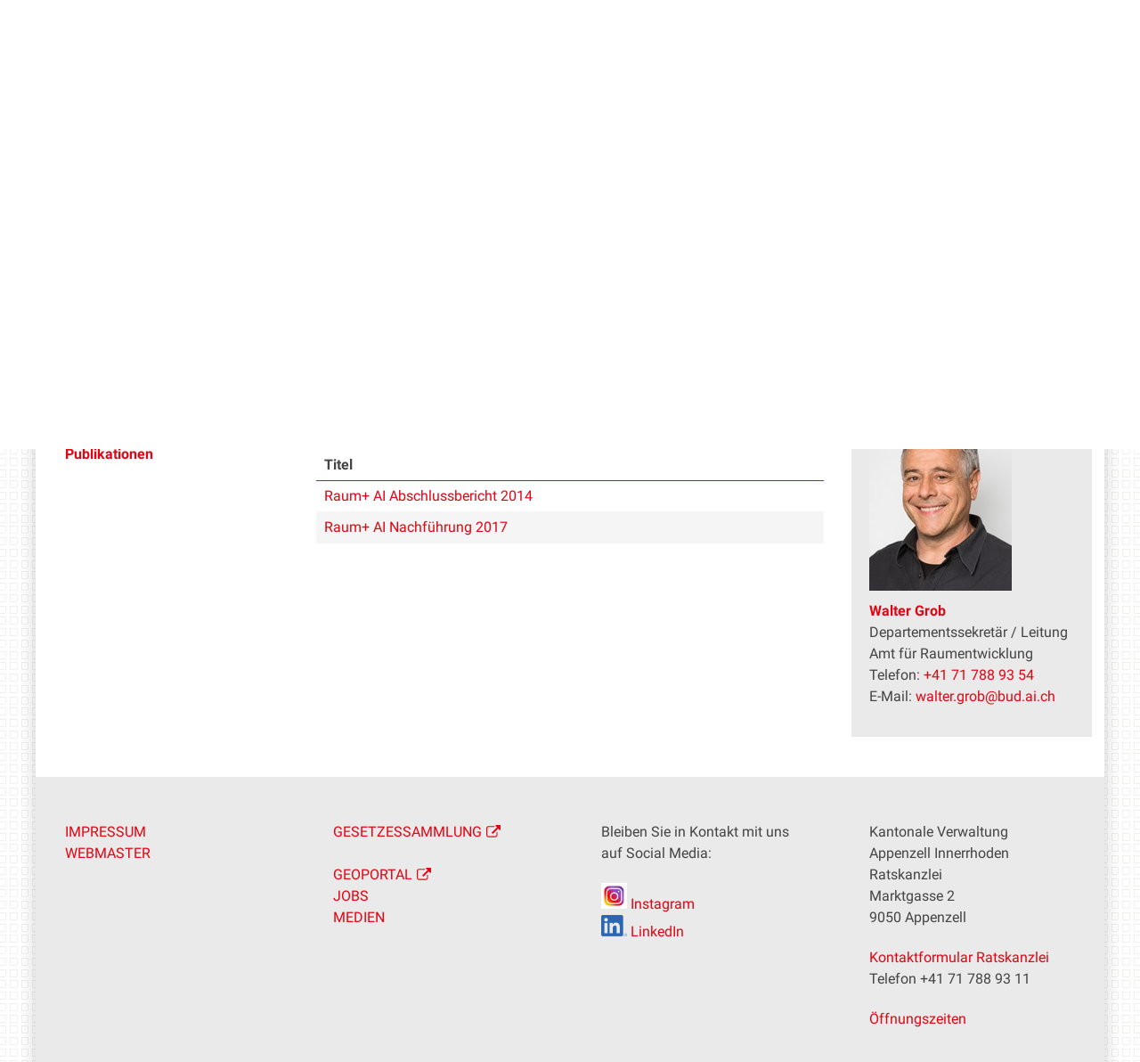

--- FILE ---
content_type: text/html;charset=utf-8
request_url: https://www.ai.ch/themen/planen-und-bauen/raumplanung/publikationen
body_size: 7392
content:
<!DOCTYPE html>
<html xmlns="http://www.w3.org/1999/xhtml" lang="de" class="blueberry-government" xml:lang="de">
  <head><meta http-equiv="Content-Type" content="text/html; charset=UTF-8" />
    
    
    
    
    
  <meta name="viewport" content="width=device-width, initial-scale=1.0, maximum-scale=5.0, minimum-scale=1.0" /><meta name="description" content="Raumplanung" /><meta name="twitter:card" content="summary" /><meta name="msapplication-config" content="https://www.ai.ch/browserconfig.xml?r=f1a0527dcf41ca3a55a79db2794749dc64bbe69ef329e154fa3fa48aa8b91772" /><meta name="theme-color" content="#ffffff" /><meta name="viewport" content="width=device-width, initial-scale=1.0, maximum-scale=5.0, minimum-scale=1.0" /><meta property="og:title" content="Publikationen" /><meta property="og:type" content="website" /><meta property="og:url" content="https://www.ai.ch/themen/planen-und-bauen/raumplanung/publikationen" /><meta property="og:image" content="https://www.ai.ch/++resource++ai/images/wappen_rund.png" /><meta property="og:site_name" content="Appenzell Innerrhoden" /><meta property="og:description" content="Raumplanung" /><meta property="fb:app_id" content="" /><meta property="fb:admins" content="" /><meta name="twitter:image" content="https://www.ai.ch/++resource++ai/images/wappen_rund.png" /><meta name="generator" content="Plone - http://plone.com" /><title>Publikationen — Appenzell Innerrhoden</title><base href="https://www.ai.ch/themen/planen-und-bauen/raumplanung/publikationen/" /><style rel="stylesheet" type="text/css" id="headerimage-css" class="top">
body .navigation:before {
    background-image: url(https://www.ai.ch/bilderpools/stadt/panorama-alpstein.jpg/@@images/9f55bc16-d27f-4507-baea-f922d07e4a8b.jpeg);
    height: 169px;
}

@media (max-width: 1024px) {
    body .navigation:before {
        height: 144px;
    }
}

</style><style type="text/css">

  /* Hide globalstatusmessage within the control panel
   * pending fix of Products.CMFPlone #2947
   */
  #content #globalstatusmessage {
    display: none;
  }
</style><link rel="canonical" href="https://www.ai.ch/themen/planen-und-bauen/raumplanung/publikationen" /><link rel="apple-touch-icon" sizes="180x180" href="https://www.ai.ch/@@logo/icon/APPLE_TOUCH_ICON?r=f1a0527dcf41ca3a55a79db2794749dc64bbe69ef329e154fa3fa48aa8b91772" /><link rel="icon" type="image/png" sizes="32x32" href="https://www.ai.ch/@@logo/icon/FAVICON_32X32?r=f1a0527dcf41ca3a55a79db2794749dc64bbe69ef329e154fa3fa48aa8b91772" /><link rel="icon" type="image/png" sizes="16x16" href="https://www.ai.ch/@@logo/icon/FAVICON_16X16?r=f1a0527dcf41ca3a55a79db2794749dc64bbe69ef329e154fa3fa48aa8b91772" /><link rel="icon" href="https://www.ai.ch/@@logo/icon/FAVICON?r=f1a0527dcf41ca3a55a79db2794749dc64bbe69ef329e154fa3fa48aa8b91772" /><link rel="manifest" href="https://www.ai.ch/manifest.json?r=f1a0527dcf41ca3a55a79db2794749dc64bbe69ef329e154fa3fa48aa8b91772" /><link rel="search" href="https://www.ai.ch/@@search" title="Website durchsuchen" /><link rel="stylesheet" type="text/css" href="https://www.ai.ch/++plone++production/++unique++2025-12-01T14:21:53.356546/default.css" data-bundle="production" /><link rel="stylesheet" type="text/css" href="https://www.ai.ch/++plone++static/++unique++None/plone-compiled.css" data-bundle="plone" /><link rel="stylesheet" type="text/css" href="https://www.ai.ch/collective.js.jqueryui.custom.min.css?version=None" data-bundle="jqueryui" /><link rel="stylesheet" type="text/css" href="https://www.ai.ch/++plone++static/++unique++2024-10-23%2018%3A46%3A19.580542/plone-legacy-compiled.css" data-bundle="plone-legacy" /><link rel="stylesheet" type="text/css" href="https://www.ai.ch/++plone++static/++unique++2024-10-23%2018%3A46%3A20.873481/geo-compiled.css" data-bundle="geo" /><link rel="stylesheet" type="text/css" href="https://www.ai.ch/++plone++static/++unique++2024-10-23%2018%3A46%3A35.347485/openlayers-compiled.css" data-bundle="openlayers" /><link rel="stylesheet" type="text/css" href="https://www.ai.ch/theming.css?cachekey=b9e76b8c5d1eb31a2d1452248ede5a1d" /><script type="text/javascript">PORTAL_URL = 'https://www.ai.ch';</script><script type="text/javascript" src="https://www.ai.ch/++plone++production/++unique++2025-12-01T14:21:53.356546/default.js" data-bundle="production"></script><script type="text/javascript" src="https://www.ai.ch/++plone++static/++unique++None/plone-compiled.min.js" data-bundle="plone"></script><script type="text/javascript" src="https://www.ai.ch/++resource++ai/js/web-compiled.js?version=None" data-bundle="ai-web-resources"></script><script type="text/javascript" src="https://www.ai.ch/collective.js.jqueryui.custom.min.js?version=None" data-bundle="jqueryui"></script><script type="text/javascript" src="https://www.ai.ch/++plone++static/++unique++2024-10-23%2018%3A46%3A19.580542/plone-legacy-compiled.js" data-bundle="plone-legacy"></script><script type="text/javascript" src="https://www.ai.ch/++plone++static/++unique++2024-10-23%2018%3A46%3A20.873481/geo-compiled.min.js" data-bundle="geo" defer="defer"></script><script type="text/javascript" src="https://www.ai.ch/++plone++ftw.simplelayout/++unique++2024-10-23%2018%3A46%3A21.583354/simplelayout-mapblock.js" data-bundle="ftw-simplelayout-mapblock-resources"></script><script type="text/javascript" src="https://www.ai.ch/++plone++static/++unique++2024-10-23%2018%3A46%3A35.347485/openlayers-compiled.min.js" data-bundle="openlayers"></script><script type="text/javascript">PORTAL_URL = 'https://www.ai.ch';</script><script type="text/javascript">
        jQuery(function($){
            if (typeof($.datepicker) != "undefined"){
              $.datepicker.setDefaults(
                jQuery.extend($.datepicker.regional['de'],
                {dateFormat: 'dd.mm.yy'}));
            }
        });
        </script><script id="ftw-mobile-list-template" type="text/x-handlebars-template">

    <ul class="mobile-menu mobile-menu-{{name}}">
        {{#each items}}

            <li><a href="{{url}}">{{label}}</a></li>

         {{/each}}

    </ul>

</script><script id="ftw-mobile-navigation-template" type="text/x-handlebars-template">

    <div class="mobile-menu mobile-menu-{{name}}">

        {{#if settings.show_tabs}}
        <ul class="topLevelTabs">
            {{#each toplevel}}

                <li class="{{cssclass}}"><a href="{{url}}">{{title}}</a></li>

             {{/each}}

        </ul>
        {{/if}}

        <div class="tabPanes">
            <div class="tabPane">
                <ul class="{{classes}}">
                  {{#if parentNode}}

                  <li class="navParentNode {{#if parentNode.active}}navActiveNode{{/if}}">
                      <a href="{{parentNode.url}}" class="mobileActionNav up"
                         title="{{i18n "label_goto_parent"}} {{parentNode.title}}">
                          <span>{{i18n "label_goto_parent"}} {{parentNode.title}}</span>
                      </a>

                      <a href="{{parentNode.url}}">{{parentNode.title}}</a>
                  </li>

                  {{/if}}

                  {{#if currentNode.visible }}
                  <li class="navCurrentNode {{#if currentNode.active}}navActiveNode{{/if}}">
                      <a href="{{currentNode.url}}">{{currentNode.title}}</a>
                  </li>
                  {{/if}}

                  {{> list}}
                </ul>
            </div>
        </div>

    </div>
</script><script id="ftw-mobile-navigation-list-template" type="text/x-handlebars-template">
     {{#each nodes}}
        <li class="node {{#if has_children}}has-children{{else}}has-no-children{{/if}} {{#if active}}navActiveNode{{/if}}">

            <a href="{{url}}"{{#if externallink}} class="external-link"{{/if}}>{{title}}</a>

            <a href="{{url}}" class="mobileActionNav down"
               title="{{i18n "label_goto_children"}} {{title}}">
                <span>{{i18n "label_goto_children"}} {{title}}</span>
            </a>

            {{#if nodes}}
                <ul>
                    {{> list}}
                </ul>
            {{/if}}
        </li>
    {{/each}}
</script></head>
  <body id="visual-portal-wrapper" class="frontend icons-on pat-markspeciallinks plone-5 portaltype-ftw-simplelayout-contentpage section-themen site-platform subsection-planen-und-bauen subsection-planen-und-bauen-raumplanung subsection-planen-und-bauen-raumplanung-publikationen template-simplelayout-view thumbs-on userrole-anonymous viewpermission-view has-nav-column has-content-column has-sidebar-column" dir="ltr" data-i18ncatalogurl="https://www.ai.ch/plonejsi18n" data-pat-plone-modal="{&quot;actionOptions&quot;: {&quot;displayInModal&quot;: false}}" data-view-url="https://www.ai.ch/themen/planen-und-bauen/raumplanung/publikationen" data-pat-markspeciallinks="{&quot;external_links_open_new_window&quot;: true, &quot;mark_special_links&quot;: true}" data-ftw-colorbox-options="{&quot;photo&quot;: true,&quot;current&quot;: &quot;{current}/{total}&quot;,&quot;maxWidth&quot;: &quot;100%&quot;,&quot;maxHeight&quot;: &quot;100%&quot;}" data-portal-url="https://www.ai.ch" data-pat-pickadate="{&quot;selectYears&quot;: 200}" data-base-url="https://www.ai.ch/themen/planen-und-bauen/raumplanung/publikationen"><div class="masthead">
      <div class="row">
        <div id="ftw-mobile-wrapper">
    <nav id="ftw-mobile-menu-buttons" data-navrooturl="https://www.ai.ch" data-portaltitle=" Appenzell Innerrhoden" data-currenturl="https://www.ai.ch/themen/planen-und-bauen/raumplanung/publikationen" data-i18n="{&amp;quot;label_goto_children&amp;quot;: &amp;quot;Link zu den Inhalten von: &amp;quot;, &amp;quot;label_goto_parent&amp;quot;: &amp;quot;Link zum \u00fcbergeordneten Inhalt: &amp;quot;}">
        <ul>
            <li id="navigation-mobile-button">
                
<a href="#" data-mobile_endpoint="@@mobilenav" data-mobile_startup_cachekey="81d4cd6d503d28ccd770e7d86fadeeac" data-mobile_template="ftw-mobile-navigation-template" data-mobile_settings="{&quot;show_tabs&quot;: true, &quot;show_two_levels_on_root&quot;: false}" data-mobile_data="[]" data-mobile_label="Mobile navigation">
    Mobile navigation
</a>

            </li>
            <li id="servicenavigation-mobile-button">
                
<a href="#" data-mobile_endpoint="" data-mobile_startup_cachekey="" data-mobile_template="ftw-mobile-list-template" data-mobile_settings="{}" data-mobile_data="[{&quot;url&quot;: &quot;https://www.ai.ch/aktuelles/newsletter&quot;, &quot;icon&quot;: &quot;file-text-o&quot;, &quot;target&quot;: &quot;_blank&quot;, &quot;label&quot;: &quot;Newsletter&quot;}, {&quot;url&quot;: &quot;https://www.ai.ch/medien&quot;, &quot;icon&quot;: &quot;newspaper-o&quot;, &quot;target&quot;: &quot;_blank&quot;, &quot;label&quot;: &quot;Medien&quot;}, {&quot;url&quot;: &quot;https://www.ai.ch/themen/arbeiten-bei-der-kantonalen-verwaltung/offene-stellen-1&quot;, &quot;icon&quot;: &quot;user&quot;, &quot;target&quot;: &quot;_blank&quot;, &quot;label&quot;: &quot;Offene Stellen&quot;}, {&quot;url&quot;: &quot;https://www.ai.ch&quot;, &quot;icon&quot;: &quot;home&quot;, &quot;target&quot;: &quot;_blank&quot;, &quot;label&quot;: &quot;Startseite&quot;}, {&quot;url&quot;: &quot;https://www.ai.ch/themen/sicherheit/notfall&quot;, &quot;icon&quot;: &quot;exclamation-circle&quot;, &quot;target&quot;: &quot;_blank&quot;, &quot;label&quot;: &quot;Notfallnummern&quot;}]" data-mobile_label="Service Navigation">
    Service Navigation
</a>

            </li>
        </ul>
    </nav>
    <div id="ftw-mobile-menu" aria-hidden="true"></div>
    <div id="ftw-mobile-menu-overlay"></div>
</div>
        
        <a id="portal-mobilelogo" href="https://www.ai.ch">
   <img src="https://www.ai.ch/@@logo/logo/MOBILE_LOGO?r=f1a0527dcf41ca3a55a79db2794749dc64bbe69ef329e154fa3fa48aa8b91772" />
</a>
        <div id="portal-top">
          
          
          <div id="service-navigation">

        <h2 class="hiddenStructure">Servicenavigation</h2>
        <ul>
            
                <li>
                    <a class="fa-icon fa-file-text-o" href="https://www.ai.ch/aktuelles/newsletter" target="_blank">Newsletter</a>
                </li>
            
                <li>
                    <a class="fa-icon fa-newspaper-o" href="https://www.ai.ch/medien" target="_blank">Medien</a>
                </li>
            
                <li>
                    <a class="fa-icon fa-user" href="https://www.ai.ch/themen/arbeiten-bei-der-kantonalen-verwaltung/offene-stellen-1" target="_blank">Offene Stellen</a>
                </li>
            
                <li>
                    <a class="fa-icon fa-home" href="https://www.ai.ch" target="_blank">Startseite</a>
                </li>
            
                <li>
                    <a class="fa-icon fa-exclamation-circle" href="https://www.ai.ch/themen/sicherheit/notfall" target="_blank">Notfallnummern</a>
                </li>
            

            
        </ul>

    </div>
          <div id="portal-languageselector-wrapper">
            
          </div>
        </div>
      </div>
    </div><div id="container">
      <div id="page-wrapper" class="clearfix">
        <div id="header" class="clearfix">
          <div class="logo">
            <a id="portal-logo" href="https://www.ai.ch">
   <img src="https://www.ai.ch/@@logo/logo/get_logo?r=f1a0527dcf41ca3a55a79db2794749dc64bbe69ef329e154fa3fa48aa8b91772" />
</a>
            <h2 class="hiddenStructure">Logo</h2>
            <div id="portal-searchbox">

    <form id="searchGadget_form" action="https://www.ai.ch/@@search">
    <div class="LSBox">
        <label class="hiddenStructure" for="searchGadget">Website durchsuchen</label>

        <input name="SearchableText" type="text" size="18" title="Suchen" placeholder="Suchen" class="searchField" id="searchGadget" />

        <input class="searchButton" tabindex="-1" type="submit" value="Suche" />

        <ul id="currentfolder_item">
          <li class="currentFolderItem ui-menu-item">
              <span>
                  <input type="checkbox" tabindex="-1" id="searchbox_currentfolder_only" name="path" class="folder_path" value="/ai/platform/themen/planen-und-bauen/raumplanung/publikationen" />
                  <label for="searchbox_currentfolder_only">Nur auf Unterseiten</label>
              </span>
          </li>
        </ul>

        <div id="search-no-results-message" aria-hidden="true">Keine Ergebnisse gefunden</div>

        <div id="search-amount-results-found-message" aria-hidden="true">Resultate gefunden, benutze die Pfeiltasten Hoch und Runter um zu navigieren.</div>

        <div id="search-one-result-found-message" aria-hidden="true">Resultat gefunden, benutze die Pfeiltasten Hoch und Runter um zu navigieren.</div>

        <input type="hidden" name="facet" value="true" />
<input type="hidden" name="facet.field" value="portal_type" />
<input type="hidden" name="fq" value="site_area:&quot;Appenzell Innerrhoden&quot;" />

    </div>
    </form>

</div>
          </div>
          <div class="navigation">
            <div class="navigation-row">
              <nav class="global-navigation">
                <ul id="portal-globalnav" role="menubar"><li id="portaltab-index_html" class="plain"><a href="https://www.ai.ch" role="menuitem" aria-haspopup="true" aria-owns="nav_index_html" aria-controls="nav_index_html" aria-describedby="">Startseite</a></li><li id="portaltab-politik" class="plain"><a href="https://www.ai.ch/politik" role="menuitem" aria-haspopup="true" aria-owns="nav_politik" aria-controls="nav_politik" data-flyout-cachekey="3d243f07c0c9277f72d8de5ccd4fc627" aria-describedby="">Politik</a></li><li id="portaltab-gerichte" class="plain"><a href="https://www.ai.ch/gerichte" role="menuitem" aria-haspopup="true" aria-owns="nav_gerichte" aria-controls="nav_gerichte" data-flyout-cachekey="c62670ea97e859f126e3962f44bd02b0" aria-describedby="">Gerichte</a></li><li id="portaltab-themen" class="selected"><a href="https://www.ai.ch/themen" role="menuitem" aria-haspopup="true" aria-owns="nav_themen" aria-controls="nav_themen" data-flyout-cachekey="5bc836a70b7cf0c973c729ab1368eaaa" aria-describedby="menu-selected">Themen</a></li><li id="portaltab-verwaltung" class="plain"><a href="https://www.ai.ch/verwaltung" role="menuitem" aria-haspopup="true" aria-owns="nav_verwaltung" aria-controls="nav_verwaltung" data-flyout-cachekey="bd908323dc165603cb0d7524073cfb1b" aria-describedby="">Verwaltung</a></li><li id="portaltab-land-und-leute" class="plain"><a href="https://www.ai.ch/land-und-leute" role="menuitem" aria-haspopup="true" aria-owns="nav_land-und-leute" aria-controls="nav_land-und-leute" data-flyout-cachekey="f99e41f523ab686e43191d53f559bd2b" aria-describedby="">Land und Leute</a></li></ul>
              </nav>
            </div>
          </div>
          <div id="globalstatusmessage">
          </div>
      


      <div>
      </div>
    
          <!-- closes #header -->
        </div>

        <div id="columns" class="clearfix">
          
          <div class="row">
            <div id="breadcrumbs-wrapper">
              <div id="portal-breadcrumbs">
  <div class="container">
    <span id="breadcrumbs-you-are-here" class="hiddenStructure">Sie sind hier:</span>
    <ol aria-labelledby="breadcrumbs-you-are-here">
      <li id="breadcrumbs-home">
        <a href="https://www.ai.ch">Startseite</a>
      </li>
      <li id="breadcrumbs-1">
        
          <a href="https://www.ai.ch/themen">Themen</a>
          
        
      </li>
      <li id="breadcrumbs-2">
        
          <a href="https://www.ai.ch/themen/planen-und-bauen">Planen und Bauen</a>
          
        
      </li>
      <li id="breadcrumbs-3">
        
          <a href="https://www.ai.ch/themen/planen-und-bauen/raumplanung">Raumplanung</a>
          
        
      </li>
      <li id="breadcrumbs-4">
        
          
          <span id="breadcrumbs-current">Publikationen</span>
        
      </li>
    </ol>
  </div>
</div>

              <div id="document-actions">
        

        

    </div>

              <div class="visualClear"></div>

            </div>
          </div>

          <div class="row">

            <div id="column-navigation">
      
        
<div class="portletWrapper" id="portletwrapper-706c6f6e652e6c656674636f6c756d6e0a636f6e746578740a2f61692f706c6174666f726d0a6e617669676174696f6e" data-portlethash="706c6f6e652e6c656674636f6c756d6e0a636f6e746578740a2f61692f706c6174666f726d0a6e617669676174696f6e">

  <nav class="navigation-tree">
      <ul role="menubar">

          <li class="parent">
              <a role="menuitem" href="https://www.ai.ch/themen/planen-und-bauen/raumplanung">
                 <span> Raumplanung</span>
              </a>
              

            <ul>

                <li class="current">
                    <a role="menuitem">Publikationen</a>

                  <ul>
                      
                  </ul>

                </li>
            </ul>
          </li>
      </ul>
  </nav>

</div>


      
    </div>


            <div id="column-content">

      

      <div>


        

        <article id="content">

          

          <header>
            <div id="viewlet-above-content-title"><span id="social-tags-body" style="display: none" itemscope="" itemtype="http://schema.org/WebPage">
  <span itemprop="name">Publikationen</span>
  <span itemprop="description">Raumplanung</span>
  <span itemprop="url">https://www.ai.ch/themen/planen-und-bauen/raumplanung/publikationen</span>
  <span itemprop="image">https://www.ai.ch/logo.png</span>
</span>

</div>
            
        
            <h1 class="documentFirstHeading">Publikationen</h1>
        
    
            <div id="viewlet-below-content-title">

</div>

            
              <div class="documentDescription description">Raumplanung</div>

            
          </header>

          <div id="viewlet-above-content-body"></div>
          <div id="content-core">
            <div>

        <input type="hidden" name="_authenticator" value="ab42d39ff658baf4b69d0e4946a3ca36ec910dc7" />
        <div id="default" data-sl-settings="{&quot;canEdit&quot;: false, &quot;canChangeLayout&quot;: false}" class="sl-simplelayout"><div class="sl-layout"><div class="sl-layout-content " data-config="{}"><div class="sl-columns"><div class="sl-column sl-col-1"><div class="sl-block ftw-simplelayout-filelistingblock" data-type="ftw-simplelayout-filelistingblock" data-uid="5a42c22f0d674618bc7fe7ace9706d98" data-url="https://www.ai.ch/themen/planen-und-bauen/raumplanung/publikationen/ftw-simplelayout-filelistingblock"><a name="ftw-simplelayout-filelistingblock" id="ftw-simplelayout-filelistingblock"></a><div class="sl-block-content">

    <div class="block-wrapper">
        
  

    
    
        
        
              
        

         
            
              
            


            
              <table class="listing nosort">
    
    <colgroup>
        <col class="col-sortable_title" />
    </colgroup>
    <thead>
        <tr>
            
                <th class="header-sortable_title None">
                    <span>Titel</span>
                </th>
            
        </tr>
    </thead>
    <tbody>
        <tr>
            <td class="column-sortable_title">
                <span class="linkWrapper"><a href="https://www.ai.ch/themen/planen-und-bauen/raumplanung/publikationen/ftw-simplelayout-filelistingblock/raum-ai-abschlussbericht.pdf/download" title="">Raum+ AI Abschlussbericht 2014</a></span>
            </td>
        </tr>
        <tr>
            <td class="column-sortable_title">
                <span class="linkWrapper"><a href="https://www.ai.ch/themen/planen-und-bauen/raumplanung/publikationen/ftw-simplelayout-filelistingblock/raum-nachfuhrung-2017.pdf/download" title="">Raum+ AI Nachführung 2017</a></span>
            </td>
        </tr>
    </tbody>
</table>

              
            
        
        
    
  


    </div>


</div></div></div></div></div></div>
</div>


    </div>
          </div>
          <div id="viewlet-below-content-body">






    <div class="visualClear"><!-- --></div>

    




</div>

          
        </article>

        

<!--                 <metal:sub define-slot="sub" tal:content="nothing">
                   This slot is here for backwards compatibility only.
                   Don't use it in your custom templates.
                </metal:sub> -->
      </div>

      
      <footer>
        <div id="viewlet-below-content">





</div>
      </footer>
    </div>

            <div id="column-sidebar">
      
        
<div class="portletWrapper" id="[base64]" data-portlethash="706c6f6e652e7269676874636f6c756d6e0a636f6e746578740a2f61692f706c6174666f726d2f7468656d656e2f706c616e656e2d756e642d626175656e2f7261756d706c616e756e670a73696d706c656c61796f75742d706f72746c6574"><div class="portlet SimplelayoutPortlet">

    <div id="portletright" data-sl-settings="{&quot;canEdit&quot;: false, &quot;canChangeLayout&quot;: false}" class="sl-simplelayout"><div class="sl-layout"><div class="sl-layout-content " data-config="{}"><div class="sl-columns"><div class="sl-column sl-col-1"><div class="sl-block ftw-contacts-memberblock" data-type="ftw-contacts-memberblock" data-uid="574a8d8da0d44799a3c34be878c7f166" data-url="https://www.ai.ch/themen/planen-und-bauen/raumplanung/publikationen/ansprechperson"><a name="ansprechperson" id="ansprechperson"></a><div class="sl-block-content">

    <div class="block-wrapper">
        


    

    
        <div class="memberBlockPortrait sl-image right">
            <img src="https://www.ai.ch/mitarbeitende-verwaltung/grob-walter/@@images/44862e15-bd0e-48d2-a82b-f0c86b05489b.jpeg" alt="Grob Walter" title="Grob Walter" height="200" width="160" />
        </div>
        
    
    <div class="memberContactInfo">
        <strong>
            <a href="https://www.ai.ch/mitarbeitende-verwaltung/grob-walter">Walter Grob</a>
        </strong>
        <p>
            
                Departementssekretär / Leitung Amt für Raumentwicklung
            
            
            
                <br />
                <span>Telefon</span>:
                <a href="tel:+41 71 788 93 54">+41 71 788 93 54</a>
            
            
            
            
            
                <br />
                <span>E-Mail</span>:
                <a href="mailto:walter.grob@bud.ai.ch">walter.grob@bud.ai.ch</a>
            
            
        </p>
        
    </div>





    </div>


</div></div></div></div></div></div>
</div>


    

</div>
</div>


      
    </div>
          </div>

        </div>

        <div id="footer" class="clearfix"><div id="ftw-footer" class="row">
  <div id="footer-column-1" class="col-lg-3">
<div class="portletWrapper" id="portletwrapper-6674772e666f6f7465722e636f6c756d6e310a636f6e746578740a2f61692f706c6174666f726d0a706f72746c65745f737461746963" data-portlethash="6674772e666f6f7465722e636f6c756d6e310a636f6e746578740a2f61692f706c6174666f726d0a706f72746c65745f737461746963">

<section class="portlet portletStaticText portlet-static">

    <header class="portletHeader titleless">
          <h2>
             
          </h2>
    </header>

    <section class="portletItem">
        <div class="visualClear"><span><a title="" href="https://www.ai.ch/impressum" class="internal-link" target="_self">IMPRESSUM</a></span></div>
<div class="visualClear"><span><span><a class="email-link" href="mailto:webmaster@ai.ch?subject=Anliegen Website" target="_self" title="">WEBMASTER</a></span></span></div>
    </section>

    

</section>
</div>

</div>
  <div id="footer-column-2" class="col-lg-3">
<div class="portletWrapper" id="portletwrapper-6674772e666f6f7465722e636f6c756d6e320a636f6e746578740a2f61692f706c6174666f726d0a706f72746c65745f737461746963" data-portlethash="6674772e666f6f7465722e636f6c756d6e320a636f6e746578740a2f61692f706c6174666f726d0a706f72746c65745f737461746963">

<section class="portlet portletStaticText portlet-static">

    <header class="portletHeader titleless">
          <h2>
             
          </h2>
    </header>

    <section class="portletItem">
        <p><span><a title="" href="https://ai.clex.ch/" target="_self" class="external-link"><span class="internal-link"><span class="external-link">GESETZESSAMMLUNG</span></span><span class="internal-link"><span class="external-link"></span></span><span class="external-link"></span></a><a title="Geoportal - Geodaten Informationssystem Kanton AI" href="https://www.geoportal.ch/ktai/map/40" target="_self" class="external-link"><br />GEOPORTAL</a><br /><a href="https://www.ai.ch/../themen/arbeiten-bei-der-kantonalen-verwaltung/offene-stellen-1">JOBS</a><br /><a title="Medien-Infos kantonale Verwaltung" href="https://www.ai.ch/medien" target="_self" class="internal-link">MEDIEN</a></span><span> </span></p>
    </section>

    

</section>
</div>

</div>
  <div id="footer-column-3" class="col-lg-3">
<div class="portletWrapper" id="portletwrapper-6674772e666f6f7465722e636f6c756d6e330a636f6e746578740a2f61692f706c6174666f726d0a706f72746c65745f737461746963" data-portlethash="6674772e666f6f7465722e636f6c756d6e330a636f6e746578740a2f61692f706c6174666f726d0a706f72746c65745f737461746963">

<section class="portlet portletStaticText portlet-static">

    <header class="portletHeader titleless">
          <h2>
             
          </h2>
    </header>

    <section class="portletItem">
        <p><span>Bleiben Sie in Kontakt mit uns auf Social Media:</span></p>
<ul>
<li><a href="https://www.instagram.com/kanton_ai/"><img src="https://www.ai.ch/medien/der-kanton-appenzell-i-rh-auf-social-media/bilder/instagram-1581266_1280.jpg/@@images/1da69b3d-e221-4036-ac62-d8cdb6322bed.jpeg" title="instagram-1581266_1280.jpg" height="29" width="29" alt="instagram-1581266_1280.jpg" class="image-inline" /> Instagram</a></li>
<li><a href="https://www.linkedin.com/company/kanton-appenzell-innerrhoden/?viewAsMember=true"><img src="https://www.ai.ch/medien/der-kanton-appenzell-i-rh-auf-social-media/bilder/li-in-bug.png/@@images/1ecdb000-4596-412f-8aec-ee3205e65fa0.png" title="LI-In-Bug.png" height="29" width="29" alt="LI-In-Bug.png" class="image-inline" /> LinkedIn</a></li>
</ul>
    </section>

    

</section>
</div>

</div>
  <div id="footer-column-4" class="col-lg-3">
<div class="portletWrapper" id="portletwrapper-6674772e666f6f7465722e636f6c756d6e340a636f6e746578740a2f61692f706c6174666f726d0a706f72746c65745f737461746963" data-portlethash="6674772e666f6f7465722e636f6c756d6e340a636f6e746578740a2f61692f706c6174666f726d0a706f72746c65745f737461746963">

<section class="portlet portletStaticText portlet-static">

    <header class="portletHeader titleless">
          <h2>
             
          </h2>
    </header>

    <section class="portletItem">
        <p class=" ">Kantonale Verwaltung <br />Appenzell Innerrhoden<br />Ratskanzlei<br />Marktgasse 2<br />9050 Appenzell</p>
<p class=" "><a href="https://www.ai.ch/verwaltung/ratskanzlei/kontakt/@@contact" title="">Kontaktformular Ratskanzlei<br /></a>Telefon +41 71 788 93 11 <a href="https://www.ai.ch/verwaltung/ratskanzlei/kontakt/@@contact" title=""><br /></a></p>
<p><a title="" href="https://www.ai.ch/themen/staat-und-recht/kantonale-verwaltung/oeffnungszeiten" target="_self" class="internal-link">Öffnungszeiten</a> </p>
<p><a title="" href="https://www.ai.ch/themen/staat-und-recht/kantonale-verwaltung/oeffnungszeiten" target="_self" class="internal-link"> </a></p>
<p> </p>
    </section>

    

</section>
</div>

</div>
  <div class="visualClear"><!-- --></div>
  
</div></div>

      </div>
      <div id="bottom-actions">
        <div class="row">
          <ul id="portal-siteactions">

    <li id="siteaction-sitemap"><a href="https://www.ai.ch/sitemap" title="Übersicht">Übersicht</a></li>
    <li id="siteaction-contact_without_overlay"><a href="https://www.ai.ch/@@contact-info" title="Kontakt">Kontakt</a></li>
</ul>
        </div>
      </div><script>
  var _paq = window._paq = window._paq || [];
  /* tracker methods like "setCustomDimension" should be called before "trackPageView" */
  _paq.push(['trackPageView']);
  _paq.push(['enableLinkTracking']);
  (function() {
    var u="https://webcloud7.opsone-analytics.ch/";
    _paq.push(['setTrackerUrl', u+'matomo.php']);
    _paq.push(['setSiteId', window.location.href.startsWith('https://www.ai.ch/feuerschaugemeinde') ? '5' : '3']);
    var d=document, g=d.createElement('script'), s=d.getElementsByTagName('script')[0];
    g.async=true; g.src=u+'matomo.js'; s.parentNode.insertBefore(g,s);
  })();
</script>

      <!-- closes #container -->
    </div></body>
</html>